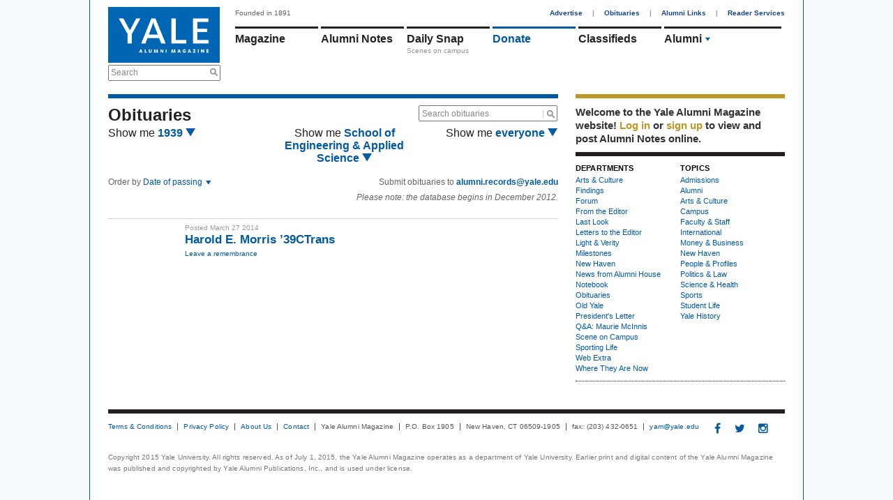

--- FILE ---
content_type: text/html; charset=utf-8
request_url: https://yalealumnimagazine.org/obituaries?filters%5Bfaculty%5D=&filters%5Bschool%5D=49&filters%5Byear%5D=1939
body_size: 6232
content:
<!DOCTYPE html PUBLIC "-//W3C//DTD XHTML 1.0 Transitional//EN"
       "http://www.w3.org/TR/xhtml1/DTD/xhtml1-transitional.dtd">

<html xmlns="http://www.w3.org/1999/xhtml" xml:lang="en" lang="en">
<head>
  <meta http-equiv="content-type" content="text/html;charset=UTF-8" />
  <title>Obituaries | Yale Alumni Magazine</title>
<meta name="csrf-param" content="authenticity_token" />
<meta name="csrf-token" content="4znKz4uhSAhcOPp14kX7CQz3pdJjwDCg896hPUjtMF3s6a0C3VHoT5JbA1BB1huURCMocjFa2QYiribmXJSl0A==" />
<script>
  function GA_googleFillSlot(data) {
    // Define function for clients with ad blockers. Without ad blockers this
    // will be overriden by Google
  }
</script>
<script src="/assets/application-4fa8524d19f9b16de1148dd4e12ceaf6.js"></script>
<script src="//partner.googleadservices.com/gampad/google_service.js"></script>
<script async='async' src='https://securepubads.g.doubleclick.net/tag/js/gpt.js'></script>
<script>
  var googletag = googletag || {};
  googletag.cmd = googletag.cmd || [];
</script>
<script>
    googletag.cmd.push(function() {
    // Collapse unfilled placements
    googletag.pubads().collapseEmptyDivs();
  
    // Define the ad slots
    googletag.defineSlot('/1091102/leaderboard', [728, 90], 'div-gpt-ad-1549902195738-0').addService(googletag.pubads());
    googletag.defineSlot('/1091102/medium_rectangle', [300, 250], 'div-gpt-ad-1523642921485-0').addService(googletag.pubads());
    googletag.defineSlot('/1091102/medium_rectangle2', [300, 250], 'div-gpt-ad-1522953141467-0').addService(googletag.pubads());
    googletag.defineSlot('/1091102/medium_rectangle3', [300, 250], 'div-gpt-ad-1522953262864-0').addService(googletag.pubads());
    googletag.defineSlot('/1091102/halfpage_300x600', [300, 600], 'div-gpt-ad-1535038833866-0').addService(googletag.pubads());
  
    // Fill all ads at once
    googletag.pubads().enableSingleRequest();
  
    // Fire when ready
    googletag.enableServices();
  });
</script>
<script>
  GS_googleAddAdSenseService("ca-pub-3148622329363850");
  GS_googleEnableAllServices();
</script>
<script>
  GA_googleAddSlot('ca-pub-3148622329363850', 'leaderboard');
  GA_googleAddSlot('ca-pub-3148622329363850', 'homepage1');
  GA_googleAddSlot('ca-pub-3148622329363850', 'medium_rectangle');
  GA_googleAddSlot('ca-pub-3148622329363850', 'homepage2');
  GA_googleAddSlot('ca-pub-3148622329363850', 'homepage3');
</script>
<script>
  GA_googleFetchAds();
</script>
<link rel="stylesheet" media="screen" href="//maxcdn.bootstrapcdn.com/font-awesome/4.2.0/css/font-awesome.min.css" />
<link rel="stylesheet" media="all" href="/assets/application-a82e96dd9b6285e1c2bdae9654f5b8db.css" />
<link rel="stylesheet" media="print" href="/assets/print-67f069cb3a5e1b3050ef647a3a809d3c.css" />
<script>
  var authenticity_token = "05cbmAnZbIZvmc/Ot6bCyNkARNhjP8cZQh3W+AndrYrcR3xVXynMwaH6NusUNSJVkdTJeDGlLr+TbVEjHaQ4Bw==";
</script>
<script async src='https://www.googletagmanager.com/gtag/js?id=G-2PFMJ4VYHL'></script>
<script>
  window.dataLayer = window.dataLayer || [];
  function gtag(){dataLayer.push(arguments);}
  gtag('js', new Date());
  
  gtag('config', 'G-2PFMJ4VYHL');
</script>


</head>
<body class="obituaries-index">
  <div id="global_spinner" style="display:none;"><img src="/assets/ajax_spinner-ca4743f6b0e635f223e479c525a1a872.gif" alt="Ajax spinner" /> loading</div>
  
  <div id="wrapper">
    <div id="header">
  <div id="header_left">
    <a href="/"><img id="logo" src="/assets/logo-145096eabae02a1a8f1b4c65b85227d9.jpg" alt="Logo" /></a>
    <div class="search_container">
      <form action="/search" accept-charset="UTF-8" method="get"><input name="utf8" type="hidden" value="&#x2713;" />
        <label class="infield" for="site_search">Search</label>
        <img src="/assets/design/search_gray-a9af5fdf9165eedba877fcc37e0b71ec.png" alt="Search gray" />
        <input type="text" name="site_search" id="site_search" required="required" />
        <input type="submit" name="commit" value="Search" style="display: none;" />
        <script>
//<![CDATA[

          Yam.Search.init();

//]]>
</script></form>    </div>
  </div>
  <div id="header_right">
    <span id="tagline">Founded in 1891</span>
    <div id="top_nav">
      <a href="/advertise">Advertise</a> |
      <a href="/obituaries">Obituaries</a> |
      <a href="/alumni-links">Alumni Links</a> |
      <a href="/reader-services" class="last">Reader Services</a>
    </div>
    <ul id='main_nav'>
<li class='menu magazine_nav_item' data-section='magazine'>
<a href="/magazine">Magazine</a>
</li>
<li class='alumni_notes_nav_item menu' data-section='alumni_notes'>
<a href="/notes">Alumni Notes</a>
<div class='nav_item_caption' id='notes_excerpt'>
</div>
</li>
<li class='menu blogs_nav_item' data-section='blogs'>
<a href="/blogs">Daily Snap</a>
<div class='nav_item_caption'>
Scenes on campus
</div>
</li>
<li class='menu donate_nav_item' data-section='donate'>
<a href="/donate">Donate</a>
</li>
<li class='menu classifieds_nav_item' data-section='classifieds'>
<a href="/classifieds">Classifieds</a>
</li>
<li class='menu topics_nav_item' data-section='topics'>
<ul id='topics_menu'>
<li class='topic_menu_item hidden_topic_menu_item'>
<a class="topic_link" href="/magazine/topics/admissions">Admissions</a>
<img class="topic_arrow_image" src="/assets/topic_arrow_down-f9bdc36a03c9878f1142565f9c1c5d49.png" alt="Topic arrow down" />
</li>
<li class='topic_menu_item active_topic_menu_item'>
<a class="topic_link" href="/magazine/topics/yalies">Alumni</a>
<img class="topic_arrow_image" src="/assets/topic_arrow_down-f9bdc36a03c9878f1142565f9c1c5d49.png" alt="Topic arrow down" />
</li>
<li class='topic_menu_item hidden_topic_menu_item'>
<a class="topic_link" href="/magazine/topics/arts">Arts &amp; Culture </a>
<img class="topic_arrow_image" src="/assets/topic_arrow_down-f9bdc36a03c9878f1142565f9c1c5d49.png" alt="Topic arrow down" />
</li>
<li class='topic_menu_item hidden_topic_menu_item'>
<a class="topic_link" href="/magazine/topics/campus">Campus</a>
<img class="topic_arrow_image" src="/assets/topic_arrow_down-f9bdc36a03c9878f1142565f9c1c5d49.png" alt="Topic arrow down" />
</li>
<li class='topic_menu_item hidden_topic_menu_item'>
<a class="topic_link" href="/magazine/topics/faculty">Faculty &amp; Staff</a>
<img class="topic_arrow_image" src="/assets/topic_arrow_down-f9bdc36a03c9878f1142565f9c1c5d49.png" alt="Topic arrow down" />
</li>
<li class='topic_menu_item hidden_topic_menu_item'>
<a class="topic_link" href="/magazine/topics/world">International</a>
<img class="topic_arrow_image" src="/assets/topic_arrow_down-f9bdc36a03c9878f1142565f9c1c5d49.png" alt="Topic arrow down" />
</li>
<li class='topic_menu_item hidden_topic_menu_item'>
<a class="topic_link" href="/magazine/topics/business">Money &amp; Business</a>
<img class="topic_arrow_image" src="/assets/topic_arrow_down-f9bdc36a03c9878f1142565f9c1c5d49.png" alt="Topic arrow down" />
</li>
<li class='topic_menu_item hidden_topic_menu_item'>
<a class="topic_link" href="/magazine/topics/newhaven">New Haven</a>
<img class="topic_arrow_image" src="/assets/topic_arrow_down-f9bdc36a03c9878f1142565f9c1c5d49.png" alt="Topic arrow down" />
</li>
<li class='topic_menu_item hidden_topic_menu_item'>
<a class="topic_link" href="/magazine/topics/profiles">People &amp; Profiles</a>
<img class="topic_arrow_image" src="/assets/topic_arrow_down-f9bdc36a03c9878f1142565f9c1c5d49.png" alt="Topic arrow down" />
</li>
<li class='topic_menu_item hidden_topic_menu_item'>
<a class="topic_link" href="/magazine/topics/law">Politics &amp; Law</a>
<img class="topic_arrow_image" src="/assets/topic_arrow_down-f9bdc36a03c9878f1142565f9c1c5d49.png" alt="Topic arrow down" />
</li>
<li class='topic_menu_item hidden_topic_menu_item'>
<a class="topic_link" href="/magazine/topics/medicine">Science &amp; Health</a>
<img class="topic_arrow_image" src="/assets/topic_arrow_down-f9bdc36a03c9878f1142565f9c1c5d49.png" alt="Topic arrow down" />
</li>
<li class='topic_menu_item hidden_topic_menu_item'>
<a class="topic_link" href="/magazine/topics/sports">Sports</a>
<img class="topic_arrow_image" src="/assets/topic_arrow_down-f9bdc36a03c9878f1142565f9c1c5d49.png" alt="Topic arrow down" />
</li>
<li class='topic_menu_item hidden_topic_menu_item'>
<a class="topic_link" href="/magazine/topics/students">Student Life</a>
<img class="topic_arrow_image" src="/assets/topic_arrow_down-f9bdc36a03c9878f1142565f9c1c5d49.png" alt="Topic arrow down" />
</li>
<li class='topic_menu_item hidden_topic_menu_item'>
<a class="topic_link" href="/magazine/topics/yalehistory">Yale History</a>
<img class="topic_arrow_image" src="/assets/topic_arrow_down-f9bdc36a03c9878f1142565f9c1c5d49.png" alt="Topic arrow down" />
</li>

</ul>
</li>
</ul>
<div class='sub_nav_menus'>
<div id="sub_nav" class="alumni_notes_sub_nav sub_nav" data-enabled="true" data-section="alumni_notes" data-default-sub-nav="false" data-require-login="true"><a not_selected_on="/notes/new" class="" href="/notes">Alumni Notes</a>
<a class="" not_selected_on="" href="/notes/new">Add a Note</a>
<a class="" not_selected_on="" href="/secretaries_columns">Secretaries&#39; Columns</a>
<a class="" not_selected_on="" href="/grad_school_columns">Grad School Columns</a>
<a class=" selected" not_selected_on="" href="/obituaries">Obituaries</a>
<a class="last" not_selected_on="" href="/my/settings">Settings</a>
</div> <div id="sub_nav" class="magazine_sub_nav sub_nav" data-enabled="true" data-section="magazine" data-default-sub-nav="false" data-require-login="false"><a class="" not_selected_on="" href="/magazine">Magazine</a>
<a class="" not_selected_on="" href="/issues">Issue Archives</a>
<a class="" not_selected_on="" href="/school_notes">School Notes</a>
<a class="last selected" not_selected_on="" href="/obituaries">Obituaries</a>
</div> <div id="sub_nav" class="events_sub_nav sub_nav" data-enabled="true" data-section="events" data-default-sub-nav="false" data-require-login="false"><a not_selected_on="/events/new" class="" href="/events">Upcoming Events</a>
<a class="last" not_selected_on="" href="/event_submissions/new">Submit an Event</a>
</div>
</div>
<script>
  Yam.mainNav = new Yam.MainNav({
    $container: jQuery('#header_right'),
    loggedIn: false
  })
</script>

  </div>
</div>

    
    <table cellspacing="0" cellpadding="0" id="content">
      <tr>
        <td>
          <div id="two_column_1" class="clearfix">
            <div id='flash'>
</div>

            <script>
  window.fbAsyncInit = function() {
    FB.init({
      appId      : '315073348659881',
      xfbml      : true,
      version    : 'v2.6'
    });
  };

  (function(d, s, id){
     var js, fjs = d.getElementsByTagName(s)[0];
     if (d.getElementById(id)) {return;}
     js = d.createElement(s); js.id = id;
     js.src = "//connect.facebook.net/en_US/sdk.js";
     fjs.parentNode.insertBefore(js, fjs);
   }(document, 'script', 'facebook-jssdk'));
</script>

<div class='blue_container obituraries_listing'>
<div class='clearfix' id='obituary_header'>
<h1 class='obituary_title'>
Obituaries
</h1>
<div id='search_obituaries'>
<form action="/obituaries" accept-charset="UTF-8" method="get"><input name="utf8" type="hidden" value="&#x2713;" />
<img class="search" src="/assets/design/search_gray-a9af5fdf9165eedba877fcc37e0b71ec.png" alt="Search gray" />
<label class="infield" for="search">Search obituaries</label>
<input type="text" name="search" id="search" class="search" data-clearable-input="true" data-submit-on-clear="true" />
</form>

</div>
</div>
<script>
  jQuery('#search_obituaries label.infield').inFieldLabels();
</script>
<div id='obituary_filter'>
<ul class='clearfix'>
<li style='float:left; width: 35%;'>
<h2>
<span>Show me</span>
<a class='toggle_filter' href='filter' rel='year'>
1939
<span class='arrow'></span>
</a>
</h2>
</li>
<li style='float:left; width: 35%; text-align: center;'>
<h2>
<span>Show me</span>
<a class='toggle_filter' href='filter' rel='school'>
School of Engineering &amp; Applied Science
<span class='arrow'></span>
</a>
</h2>
</li>
<li style='float:right ; width: 30%; text-align: right'>
<h2>
<span>Show me</span>
<a class='toggle_filter' href='filter' rel='faculty'>
everyone
<span class='arrow'></span>
</a>
</h2>
</li>
</ul>
<div class='info' id='year_filter' style='display: none'>
<h2>
<a href="/obituaries?filters%5Bfaculty%5D=&amp;filters%5Bschool%5D=49&amp;filters%5Byear%5D=">all class years</a>
</h2>
<ul class='obituary_tab clearfix'>
<li>
<a href="/obituaries?filters%5Bfaculty%5D=&amp;filters%5Bschool%5D=49&amp;filters%5Byear%5D=1927">1927</a>
<br>
</li>
<li>
<a href="/obituaries?filters%5Bfaculty%5D=&amp;filters%5Bschool%5D=49&amp;filters%5Byear%5D=1931">1931</a>
<br>
</li>
<li>
<a href="/obituaries?filters%5Bfaculty%5D=&amp;filters%5Bschool%5D=49&amp;filters%5Byear%5D=1932">1932</a>
<br>
</li>
<li>
<a href="/obituaries?filters%5Bfaculty%5D=&amp;filters%5Bschool%5D=49&amp;filters%5Byear%5D=1933">1933</a>
<br>
</li>
<li>
<a href="/obituaries?filters%5Bfaculty%5D=&amp;filters%5Bschool%5D=49&amp;filters%5Byear%5D=1934">1934</a>
<br>
</li>
<li>
<a href="/obituaries?filters%5Bfaculty%5D=&amp;filters%5Bschool%5D=49&amp;filters%5Byear%5D=1935">1935</a>
<br>
</li>
<li>
<a href="/obituaries?filters%5Bfaculty%5D=&amp;filters%5Bschool%5D=49&amp;filters%5Byear%5D=1936">1936</a>
<br>
</li>
<li>
<a href="/obituaries?filters%5Bfaculty%5D=&amp;filters%5Bschool%5D=49&amp;filters%5Byear%5D=1937">1937</a>
<br>
</li>
<li>
<a href="/obituaries?filters%5Bfaculty%5D=&amp;filters%5Bschool%5D=49&amp;filters%5Byear%5D=1938">1938</a>
<br>
</li>
<li class='last'>
<a class="selected" href="/obituaries?filters%5Bfaculty%5D=&amp;filters%5Bschool%5D=49&amp;filters%5Byear%5D=1939">1939</a>
<br>
</li>
<li>
<a href="/obituaries?filters%5Bfaculty%5D=&amp;filters%5Bschool%5D=49&amp;filters%5Byear%5D=1940">1940</a>
<br>
</li>
<li>
<a href="/obituaries?filters%5Bfaculty%5D=&amp;filters%5Bschool%5D=49&amp;filters%5Byear%5D=1941">1941</a>
<br>
</li>
<li>
<a href="/obituaries?filters%5Bfaculty%5D=&amp;filters%5Bschool%5D=49&amp;filters%5Byear%5D=1942">1942</a>
<br>
</li>
<li>
<a href="/obituaries?filters%5Bfaculty%5D=&amp;filters%5Bschool%5D=49&amp;filters%5Byear%5D=1943">1943</a>
<br>
</li>
<li>
<a href="/obituaries?filters%5Bfaculty%5D=&amp;filters%5Bschool%5D=49&amp;filters%5Byear%5D=1944">1944</a>
<br>
</li>
<li>
<a href="/obituaries?filters%5Bfaculty%5D=&amp;filters%5Bschool%5D=49&amp;filters%5Byear%5D=1945">1945</a>
<br>
</li>
<li>
<a href="/obituaries?filters%5Bfaculty%5D=&amp;filters%5Bschool%5D=49&amp;filters%5Byear%5D=1945w">1945w</a>
<br>
</li>
<li>
<a href="/obituaries?filters%5Bfaculty%5D=&amp;filters%5Bschool%5D=49&amp;filters%5Byear%5D=1946">1946</a>
<br>
</li>
<li>
<a href="/obituaries?filters%5Bfaculty%5D=&amp;filters%5Bschool%5D=49&amp;filters%5Byear%5D=1947">1947</a>
<br>
</li>
<li class='last'>
<a href="/obituaries?filters%5Bfaculty%5D=&amp;filters%5Bschool%5D=49&amp;filters%5Byear%5D=1948">1948</a>
<br>
</li>
<li>
<a href="/obituaries?filters%5Bfaculty%5D=&amp;filters%5Bschool%5D=49&amp;filters%5Byear%5D=1949">1949</a>
<br>
</li>
<li>
<a href="/obituaries?filters%5Bfaculty%5D=&amp;filters%5Bschool%5D=49&amp;filters%5Byear%5D=1950">1950</a>
<br>
</li>
<li>
<a href="/obituaries?filters%5Bfaculty%5D=&amp;filters%5Bschool%5D=49&amp;filters%5Byear%5D=1951">1951</a>
<br>
</li>
<li>
<a href="/obituaries?filters%5Bfaculty%5D=&amp;filters%5Bschool%5D=49&amp;filters%5Byear%5D=1952">1952</a>
<br>
</li>
<li>
<a href="/obituaries?filters%5Bfaculty%5D=&amp;filters%5Bschool%5D=49&amp;filters%5Byear%5D=1953">1953</a>
<br>
</li>
<li>
<a href="/obituaries?filters%5Bfaculty%5D=&amp;filters%5Bschool%5D=49&amp;filters%5Byear%5D=1954">1954</a>
<br>
</li>
<li>
<a href="/obituaries?filters%5Bfaculty%5D=&amp;filters%5Bschool%5D=49&amp;filters%5Byear%5D=1955">1955</a>
<br>
</li>
<li>
<a href="/obituaries?filters%5Bfaculty%5D=&amp;filters%5Bschool%5D=49&amp;filters%5Byear%5D=1956">1956</a>
<br>
</li>
<li>
<a href="/obituaries?filters%5Bfaculty%5D=&amp;filters%5Bschool%5D=49&amp;filters%5Byear%5D=1957">1957</a>
<br>
</li>
<li class='last'>
<a href="/obituaries?filters%5Bfaculty%5D=&amp;filters%5Bschool%5D=49&amp;filters%5Byear%5D=1958">1958</a>
<br>
</li>
<li>
<a href="/obituaries?filters%5Bfaculty%5D=&amp;filters%5Bschool%5D=49&amp;filters%5Byear%5D=1959">1959</a>
<br>
</li>
<li>
<a href="/obituaries?filters%5Bfaculty%5D=&amp;filters%5Bschool%5D=49&amp;filters%5Byear%5D=1960">1960</a>
<br>
</li>
<li>
<a href="/obituaries?filters%5Bfaculty%5D=&amp;filters%5Bschool%5D=49&amp;filters%5Byear%5D=1961">1961</a>
<br>
</li>
<li>
<a href="/obituaries?filters%5Bfaculty%5D=&amp;filters%5Bschool%5D=49&amp;filters%5Byear%5D=1962">1962</a>
<br>
</li>
<li>
<a href="/obituaries?filters%5Bfaculty%5D=&amp;filters%5Bschool%5D=49&amp;filters%5Byear%5D=1963">1963</a>
<br>
</li>
<li>
<a href="/obituaries?filters%5Bfaculty%5D=&amp;filters%5Bschool%5D=49&amp;filters%5Byear%5D=1964">1964</a>
<br>
</li>
<li>
<a href="/obituaries?filters%5Bfaculty%5D=&amp;filters%5Bschool%5D=49&amp;filters%5Byear%5D=1965">1965</a>
<br>
</li>
<li>
<a href="/obituaries?filters%5Bfaculty%5D=&amp;filters%5Bschool%5D=49&amp;filters%5Byear%5D=1966">1966</a>
<br>
</li>
<li>
<a href="/obituaries?filters%5Bfaculty%5D=&amp;filters%5Bschool%5D=49&amp;filters%5Byear%5D=1967">1967</a>
<br>
</li>
<li class='last'>
<a href="/obituaries?filters%5Bfaculty%5D=&amp;filters%5Bschool%5D=49&amp;filters%5Byear%5D=1968">1968</a>
<br>
</li>
<li>
<a href="/obituaries?filters%5Bfaculty%5D=&amp;filters%5Bschool%5D=49&amp;filters%5Byear%5D=1969">1969</a>
<br>
</li>
<li>
<a href="/obituaries?filters%5Bfaculty%5D=&amp;filters%5Bschool%5D=49&amp;filters%5Byear%5D=1970">1970</a>
<br>
</li>
<li>
<a href="/obituaries?filters%5Bfaculty%5D=&amp;filters%5Bschool%5D=49&amp;filters%5Byear%5D=1971">1971</a>
<br>
</li>
<li>
<a href="/obituaries?filters%5Bfaculty%5D=&amp;filters%5Bschool%5D=49&amp;filters%5Byear%5D=1972">1972</a>
<br>
</li>
<li>
<a href="/obituaries?filters%5Bfaculty%5D=&amp;filters%5Bschool%5D=49&amp;filters%5Byear%5D=1973">1973</a>
<br>
</li>
<li>
<a href="/obituaries?filters%5Bfaculty%5D=&amp;filters%5Bschool%5D=49&amp;filters%5Byear%5D=1974">1974</a>
<br>
</li>
<li>
<a href="/obituaries?filters%5Bfaculty%5D=&amp;filters%5Bschool%5D=49&amp;filters%5Byear%5D=1975">1975</a>
<br>
</li>
<li>
<a href="/obituaries?filters%5Bfaculty%5D=&amp;filters%5Bschool%5D=49&amp;filters%5Byear%5D=1976">1976</a>
<br>
</li>
<li>
<a href="/obituaries?filters%5Bfaculty%5D=&amp;filters%5Bschool%5D=49&amp;filters%5Byear%5D=1977">1977</a>
<br>
</li>
<li class='last'>
<a href="/obituaries?filters%5Bfaculty%5D=&amp;filters%5Bschool%5D=49&amp;filters%5Byear%5D=1978">1978</a>
<br>
</li>
<li>
<a href="/obituaries?filters%5Bfaculty%5D=&amp;filters%5Bschool%5D=49&amp;filters%5Byear%5D=1979">1979</a>
<br>
</li>
<li>
<a href="/obituaries?filters%5Bfaculty%5D=&amp;filters%5Bschool%5D=49&amp;filters%5Byear%5D=1980">1980</a>
<br>
</li>
<li>
<a href="/obituaries?filters%5Bfaculty%5D=&amp;filters%5Bschool%5D=49&amp;filters%5Byear%5D=1981">1981</a>
<br>
</li>
<li>
<a href="/obituaries?filters%5Bfaculty%5D=&amp;filters%5Bschool%5D=49&amp;filters%5Byear%5D=1982">1982</a>
<br>
</li>
<li>
<a href="/obituaries?filters%5Bfaculty%5D=&amp;filters%5Bschool%5D=49&amp;filters%5Byear%5D=1983">1983</a>
<br>
</li>
<li>
<a href="/obituaries?filters%5Bfaculty%5D=&amp;filters%5Bschool%5D=49&amp;filters%5Byear%5D=1984">1984</a>
<br>
</li>
<li>
<a href="/obituaries?filters%5Bfaculty%5D=&amp;filters%5Bschool%5D=49&amp;filters%5Byear%5D=1985">1985</a>
<br>
</li>
<li>
<a href="/obituaries?filters%5Bfaculty%5D=&amp;filters%5Bschool%5D=49&amp;filters%5Byear%5D=1986">1986</a>
<br>
</li>
<li>
<a href="/obituaries?filters%5Bfaculty%5D=&amp;filters%5Bschool%5D=49&amp;filters%5Byear%5D=1987">1987</a>
<br>
</li>
<li class='last'>
<a href="/obituaries?filters%5Bfaculty%5D=&amp;filters%5Bschool%5D=49&amp;filters%5Byear%5D=1988">1988</a>
<br>
</li>
<li>
<a href="/obituaries?filters%5Bfaculty%5D=&amp;filters%5Bschool%5D=49&amp;filters%5Byear%5D=1989">1989</a>
<br>
</li>
<li>
<a href="/obituaries?filters%5Bfaculty%5D=&amp;filters%5Bschool%5D=49&amp;filters%5Byear%5D=1990">1990</a>
<br>
</li>
<li>
<a href="/obituaries?filters%5Bfaculty%5D=&amp;filters%5Bschool%5D=49&amp;filters%5Byear%5D=1991">1991</a>
<br>
</li>
<li>
<a href="/obituaries?filters%5Bfaculty%5D=&amp;filters%5Bschool%5D=49&amp;filters%5Byear%5D=1992">1992</a>
<br>
</li>
<li>
<a href="/obituaries?filters%5Bfaculty%5D=&amp;filters%5Bschool%5D=49&amp;filters%5Byear%5D=1993">1993</a>
<br>
</li>
<li>
<a href="/obituaries?filters%5Bfaculty%5D=&amp;filters%5Bschool%5D=49&amp;filters%5Byear%5D=1994">1994</a>
<br>
</li>
<li>
<a href="/obituaries?filters%5Bfaculty%5D=&amp;filters%5Bschool%5D=49&amp;filters%5Byear%5D=1995">1995</a>
<br>
</li>
<li>
<a href="/obituaries?filters%5Bfaculty%5D=&amp;filters%5Bschool%5D=49&amp;filters%5Byear%5D=1996">1996</a>
<br>
</li>
<li>
<a href="/obituaries?filters%5Bfaculty%5D=&amp;filters%5Bschool%5D=49&amp;filters%5Byear%5D=1997">1997</a>
<br>
</li>
<li class='last'>
<a href="/obituaries?filters%5Bfaculty%5D=&amp;filters%5Bschool%5D=49&amp;filters%5Byear%5D=1998">1998</a>
<br>
</li>
<li>
<a href="/obituaries?filters%5Bfaculty%5D=&amp;filters%5Bschool%5D=49&amp;filters%5Byear%5D=1999">1999</a>
<br>
</li>
<li>
<a href="/obituaries?filters%5Bfaculty%5D=&amp;filters%5Bschool%5D=49&amp;filters%5Byear%5D=2000">2000</a>
<br>
</li>
<li>
<a href="/obituaries?filters%5Bfaculty%5D=&amp;filters%5Bschool%5D=49&amp;filters%5Byear%5D=2001">2001</a>
<br>
</li>
<li>
<a href="/obituaries?filters%5Bfaculty%5D=&amp;filters%5Bschool%5D=49&amp;filters%5Byear%5D=2002">2002</a>
<br>
</li>
<li>
<a href="/obituaries?filters%5Bfaculty%5D=&amp;filters%5Bschool%5D=49&amp;filters%5Byear%5D=2003">2003</a>
<br>
</li>
<li>
<a href="/obituaries?filters%5Bfaculty%5D=&amp;filters%5Bschool%5D=49&amp;filters%5Byear%5D=2004">2004</a>
<br>
</li>
<li>
<a href="/obituaries?filters%5Bfaculty%5D=&amp;filters%5Bschool%5D=49&amp;filters%5Byear%5D=2005">2005</a>
<br>
</li>
<li>
<a href="/obituaries?filters%5Bfaculty%5D=&amp;filters%5Bschool%5D=49&amp;filters%5Byear%5D=2006">2006</a>
<br>
</li>
<li>
<a href="/obituaries?filters%5Bfaculty%5D=&amp;filters%5Bschool%5D=49&amp;filters%5Byear%5D=2007">2007</a>
<br>
</li>
<li class='last'>
<a href="/obituaries?filters%5Bfaculty%5D=&amp;filters%5Bschool%5D=49&amp;filters%5Byear%5D=2008">2008</a>
<br>
</li>
<li>
<a href="/obituaries?filters%5Bfaculty%5D=&amp;filters%5Bschool%5D=49&amp;filters%5Byear%5D=2009">2009</a>
<br>
</li>
<li>
<a href="/obituaries?filters%5Bfaculty%5D=&amp;filters%5Bschool%5D=49&amp;filters%5Byear%5D=2010">2010</a>
<br>
</li>
<li>
<a href="/obituaries?filters%5Bfaculty%5D=&amp;filters%5Bschool%5D=49&amp;filters%5Byear%5D=2011">2011</a>
<br>
</li>
<li>
<a href="/obituaries?filters%5Bfaculty%5D=&amp;filters%5Bschool%5D=49&amp;filters%5Byear%5D=2012">2012</a>
<br>
</li>
<li>
<a href="/obituaries?filters%5Bfaculty%5D=&amp;filters%5Bschool%5D=49&amp;filters%5Byear%5D=2013">2013</a>
<br>
</li>
<li>
<a href="/obituaries?filters%5Bfaculty%5D=&amp;filters%5Bschool%5D=49&amp;filters%5Byear%5D=2014">2014</a>
<br>
</li>
<li>
<a href="/obituaries?filters%5Bfaculty%5D=&amp;filters%5Bschool%5D=49&amp;filters%5Byear%5D=2015">2015</a>
<br>
</li>
<li>
<a href="/obituaries?filters%5Bfaculty%5D=&amp;filters%5Bschool%5D=49&amp;filters%5Byear%5D=2016">2016</a>
<br>
</li>
<li>
<a href="/obituaries?filters%5Bfaculty%5D=&amp;filters%5Bschool%5D=49&amp;filters%5Byear%5D=2019">2019</a>
<br>
</li>
<li class='last'>
<a href="/obituaries?filters%5Bfaculty%5D=&amp;filters%5Bschool%5D=49&amp;filters%5Byear%5D=2021">2021</a>
<br>
</li>
<li>
<a href="/obituaries?filters%5Bfaculty%5D=&amp;filters%5Bschool%5D=49&amp;filters%5Byear%5D=2022">2022</a>
<br>
</li>
</ul>
</div>
<div class='info' id='school_filter' style='display: none'>
<h2>
<a href="/obituaries?filters%5Bfaculty%5D=&amp;filters%5Bschool%5D=&amp;filters%5Byear%5D=1939">all schools</a>
</h2>
<ul class='obituary_tab'>
<li>
<a href="/obituaries?filters%5Bfaculty%5D=&amp;filters%5Bschool%5D=38&amp;filters%5Byear%5D=1939">Yale Divinity School</a>
<br>
</li>
<li>
<a href="/obituaries?filters%5Bfaculty%5D=&amp;filters%5Bschool%5D=15&amp;filters%5Byear%5D=1939">Graduate School of Arts &amp; Sciences</a>
<br>
</li>
<li>
<a href="/obituaries?filters%5Bfaculty%5D=&amp;filters%5Bschool%5D=10&amp;filters%5Byear%5D=1939">School of Architecture</a>
<br>
</li>
<li>
<a class="selected" href="/obituaries?filters%5Bfaculty%5D=&amp;filters%5Bschool%5D=49&amp;filters%5Byear%5D=1939">School of Engineering &amp; Applied Science</a>
<br>
</li>
<li>
<a href="/obituaries?filters%5Bfaculty%5D=&amp;filters%5Bschool%5D=90&amp;filters%5Byear%5D=1939">School of Management</a>
<br>
</li>
<li>
<a href="/obituaries?filters%5Bfaculty%5D=&amp;filters%5Bschool%5D=95&amp;filters%5Byear%5D=1939">School of Medicine</a>
<br>
</li>
<li>
<a href="/obituaries?filters%5Bfaculty%5D=&amp;filters%5Bschool%5D=60&amp;filters%5Byear%5D=1939">School of the Environment</a>
<br>
</li>
<li>
<a href="/obituaries?filters%5Bfaculty%5D=&amp;filters%5Bschool%5D=13&amp;filters%5Byear%5D=1939">School of Art</a>
<br>
</li>
<li>
<a href="/obituaries?filters%5Bfaculty%5D=&amp;filters%5Bschool%5D=39&amp;filters%5Byear%5D=1939">David Geffen School of Drama</a>
<br>
</li>
<li>
<a href="/obituaries?filters%5Bfaculty%5D=&amp;filters%5Bschool%5D=144&amp;filters%5Byear%5D=1939">Yale College</a>
<br>
</li>
<li>
<a href="/obituaries?filters%5Bfaculty%5D=&amp;filters%5Bschool%5D=101&amp;filters%5Byear%5D=1939">School of Music</a>
<br>
</li>
<li>
<a href="/obituaries?filters%5Bfaculty%5D=&amp;filters%5Bschool%5D=107&amp;filters%5Byear%5D=1939">School of Nursing</a>
<br>
</li>
<li>
<a href="/obituaries?filters%5Bfaculty%5D=&amp;filters%5Bschool%5D=123&amp;filters%5Byear%5D=1939">School of Public Health</a>
<br>
</li>
<li>
<a href="/obituaries?filters%5Bfaculty%5D=&amp;filters%5Bschool%5D=145&amp;filters%5Byear%5D=1939">Faculty of Arts &amp; Sciences</a>
<br>
</li>
<li>
<a href="/obituaries?filters%5Bfaculty%5D=&amp;filters%5Bschool%5D=85&amp;filters%5Byear%5D=1939">Yale Law School</a>
<br>
</li>
</ul>
</div>
<div class='info' id='faculty_filter' style='display: none'>
<h2>
<a class="selected" href="/obituaries?filters%5Bfaculty%5D=&amp;filters%5Bschool%5D=49&amp;filters%5Byear%5D=1939">everyone</a>
</h2>
<div class='content-container'>
<a href="/obituaries?filters%5Bfaculty%5D=true&amp;filters%5Bschool%5D=49&amp;filters%5Byear%5D=1939">Only Faculty</a>
&nbsp;|&nbsp;
<a href="/obituaries?filters%5Bfaculty%5D=false&amp;filters%5Bschool%5D=49&amp;filters%5Byear%5D=1939">Only Alumni</a>
</div>
</div>
<div id='sorting'>
Order by
<a href='filter' id='toggle_sorting'>
Date of passing
<span class='arrow'></span>
</a>
<div id='obit-email-prompt'>
Submit obituaries to
<a href="/cdn-cgi/l/email-protection#aacbc6dfc7c4c384d8cfc9c5d8ced9ead3cbc6cf84cfcedf"><span class="__cf_email__" data-cfemail="91f0fde4fcfff8bfe3f4f2fee3f5e2d1e8f0fdf4bff4f5e4">[email&#160;protected]</span></a>
</div>
<div id='sorting_options' style='display: none;'>
<a href="/obituaries?filters%5Bfaculty%5D=&amp;filters%5Bschool%5D=49&amp;filters%5Bsort%5D=date_of_passing&amp;filters%5Byear%5D=1939">Date of passing</a>
<a href="/obituaries?filters%5Bfaculty%5D=&amp;filters%5Bschool%5D=49&amp;filters%5Bsort%5D=last_name&amp;filters%5Byear%5D=1939">Last name</a>
</div>
<script data-cfasync="false" src="/cdn-cgi/scripts/5c5dd728/cloudflare-static/email-decode.min.js"></script><script>
  jQuery('#toggle_sorting').click(function(e){
    $ = jQuery;
  
    $('#sorting_options').slideToggle(400, function(){
      arrow = $('#toggle_sorting span.arrow');
  
      if($(this).is(':visible'))
        arrow.css('background-position', 'bottom center');
      else
        arrow.css('background-position', 'top center');
    });
  
    e.preventDefault();
  });
</script>
</div>

<div class='obituary--notice'>Please note: the database begins in December 2012.</div>
</div>
<script>
  jQuery.noConflict();
  
  jQuery('.toggle_filter').click(function(e) {
    var arrow = jQuery(this).find('span.arrow');
    var filter = jQuery(this).attr("rel");
    var filter_css_id = '#'+ filter + '_filter';
  
    var info = jQuery(filter_css_id); //Find corresponding info div
    if (arrow.hasClass('active')) {
      jQuery(info).slideUp('slow');  // Slide up info div
    }
    else {
      jQuery('.info').not(info).slideUp('slow');
      info.slideDown('slow');
      jQuery('span.arrow').removeClass('active');
    }
  
    arrow.toggleClass('active');
  
    e.preventDefault();
  });
</script>

<dl class='clearfix last obituary_listing'>
<dd class='summary'>
<span class='posted_on'>
Posted March 27 2014
</span>
<h2>
<a href="/obituaries/1333-harold-e-morris-39ctrans">Harold E. Morris ’39CTrans</a>
</h2>

<span class='remembrance'>
<a href="/obituaries/1333-harold-e-morris-39ctrans#comments">Leave a remembrance</a>
</span>
</dd>
</dl>

</div>
<script>
  jQuery("#search_obituaries img.search").click(function(){
    jQuery(this).parent('form').submit();
  });
</script>

          </div>
        </td>
        <td>
          <div id="two_column_2" class="clearfix">
              <div id="right_sidebar">
    <div id="member_box" class="right_sidebar_box">  <div id="login_message">
    Welcome to the Yale Alumni
    Magazine website!
      <a data-remote="true" data-method="get" href="/member_session/new">Log in</a>
       or <a href="/signup">sign up</a>
      to view and post Alumni Notes online.
  </div>
</div>


        <div id="departments_and_topics_box" class="right_sidebar_box"><table class="departments_and_topics" cellspacing="0" cellpadding="0">
  <tr>
    <td>
      <h3 class="uppercased">Departments</h3>
      <ul>
          <li><a href="/magazine/departments/arts">Arts &amp; Culture</a></li>
          <li><a href="/magazine/departments/findings">Findings</a></li>
          <li><a href="/magazine/departments/forum">Forum</a></li>
          <li><a href="/magazine/departments/from_the_editor">From the Editor</a></li>
          <li><a href="/magazine/departments/last_look">Last Look</a></li>
          <li><a href="/magazine/departments/letters">Letters to the Editor</a></li>
          <li><a href="/magazine/departments/light_and_verity">Light &amp; Verity</a></li>
          <li><a href="/magazine/departments/milestones">Milestones</a></li>
          <li><a href="/magazine/departments/new_haven">New Haven</a></li>
          <li><a href="/magazine/departments/aya">News from Alumni House</a></li>
          <li><a href="/magazine/departments/notebook">Notebook</a></li>
          <li><a href="/obituaries">Obituaries</a></li>
          <li><a href="/magazine/departments/old_yale">Old Yale</a></li>
          <li><a href="/magazine/departments/presidents_letter">President&#39;s Letter</a></li>
          <li><a href="/magazine/departments/president_mcinnis">Q&amp;A: Maurie McInnis</a></li>
          <li><a href="/magazine/departments/scene_on_campus">Scene on Campus</a></li>
          <li><a href="/magazine/departments/sports">Sporting Life</a></li>
          <li><a href="/magazine/departments/web_extra">Web Extra</a></li>
          <li><a href="/magazine/departments/where_they_are_now">Where They Are Now</a></li>
      </ul>
    </td>
    <td>
      <h3 class="uppercased">Topics</h3>
      <ul>
        <li> 
          <a href="/magazine/topics/admissions">Admissions</a>
        </li>
        <li> 
          <a href="/magazine/topics/yalies">Alumni</a>
        </li>
        <li> 
          <a href="/magazine/topics/arts">Arts &amp; Culture </a>
        </li>
        <li> 
          <a href="/magazine/topics/campus">Campus</a>
        </li>
        <li> 
          <a href="/magazine/topics/faculty">Faculty &amp; Staff</a>
        </li>
        <li> 
          <a href="/magazine/topics/world">International</a>
        </li>
        <li> 
          <a href="/magazine/topics/business">Money &amp; Business</a>
        </li>
        <li> 
          <a href="/magazine/topics/newhaven">New Haven</a>
        </li>
        <li> 
          <a href="/magazine/topics/profiles">People &amp; Profiles</a>
        </li>
        <li> 
          <a href="/magazine/topics/law">Politics &amp; Law</a>
        </li>
        <li> 
          <a href="/magazine/topics/medicine">Science &amp; Health</a>
        </li>
        <li> 
          <a href="/magazine/topics/sports">Sports</a>
        </li>
        <li> 
          <a href="/magazine/topics/students">Student Life</a>
        </li>
        <li> 
          <a href="/magazine/topics/yalehistory">Yale History</a>
        </li>
      </ul>
    </td>
  </tr>
</table></div>

        <div id="sidebar_top_ad_box" class="right_sidebar_box"><!-- /1091102/halfpage_300x600 -->
<div id='div-gpt-ad-1535038833866-0' style='height:600px; width:300px;'>
<script>
googletag.cmd.push(function() { googletag.display('div-gpt-ad-1535038833866-0'); });
</script>
</div>
</div>
  </div>

          </div>
        </td>
      </tr>
    </table>
    <div id="footer">
  <ul>
    <li><a href ="/terms-conditions">Terms &amp; Conditions</a></li>
    <li><a href ="/privacy-policy">Privacy Policy</a></li>
    <li><a href="/about-us">About Us</a></li>
    <li><a href="/contact">Contact</a></li>
    <li><span>Yale Alumni Magazine</span></li>
    <li><span>P.O. Box 1905</span></li>
    <li><span>New Haven, CT 06509-1905</span></li>
    <li><span>fax: (203) 432-0651</span></li>
    <li class="last"><a href="/cdn-cgi/l/email-protection#2059414d6059414c450e454455"><span class="__cf_email__" data-cfemail="a7dec6cae7dec6cbc289c2c3d2">[email&#160;protected]</span></a></li>

    <li class="social">
      <a href="https://www.facebook.com/yalealumnimagazine/"><span class="fa fa-facebook"></span></a>
      <a href="https://twitter.com/yalealumnimag"><span class="fa fa-twitter"></span></a>
      <a href="https://www.instagram.com/yalealumnimag"><span class="fa fa-instagram"></span></a>
    </li>
  </ul>
  <p>Copyright 2015 Yale University.  All rights reserved. As of July 1,
      2015, the Yale Alumni Magazine operates as a department of Yale
      University. Earlier print and digital content of the Yale Alumni Magazine
      was published and copyrighted by Yale Alumni Publications, Inc., and is
      used under license.</p>
</div>

<script data-cfasync="false" src="/cdn-cgi/scripts/5c5dd728/cloudflare-static/email-decode.min.js"></script><script type='text/javascript'>
  //<![CDATA[
    jQuery.noConflict();

    jQuery('a.coming_soon').click(function(e) {
      alert("The feature has not been implemented yet.");
      e.preventDefault();
    });
  //]]>
</script>

  </div>
  
<script defer src="https://static.cloudflareinsights.com/beacon.min.js/vcd15cbe7772f49c399c6a5babf22c1241717689176015" integrity="sha512-ZpsOmlRQV6y907TI0dKBHq9Md29nnaEIPlkf84rnaERnq6zvWvPUqr2ft8M1aS28oN72PdrCzSjY4U6VaAw1EQ==" data-cf-beacon='{"version":"2024.11.0","token":"f9e4dd31894944648440cd8c5e1273a1","r":1,"server_timing":{"name":{"cfCacheStatus":true,"cfEdge":true,"cfExtPri":true,"cfL4":true,"cfOrigin":true,"cfSpeedBrain":true},"location_startswith":null}}' crossorigin="anonymous"></script>
</body>
</html>


--- FILE ---
content_type: text/html; charset=utf-8
request_url: https://www.google.com/recaptcha/api2/aframe
body_size: 263
content:
<!DOCTYPE HTML><html><head><meta http-equiv="content-type" content="text/html; charset=UTF-8"></head><body><script nonce="BBdWngmdbcBn10uz0wbDOg">/** Anti-fraud and anti-abuse applications only. See google.com/recaptcha */ try{var clients={'sodar':'https://pagead2.googlesyndication.com/pagead/sodar?'};window.addEventListener("message",function(a){try{if(a.source===window.parent){var b=JSON.parse(a.data);var c=clients[b['id']];if(c){var d=document.createElement('img');d.src=c+b['params']+'&rc='+(localStorage.getItem("rc::a")?sessionStorage.getItem("rc::b"):"");window.document.body.appendChild(d);sessionStorage.setItem("rc::e",parseInt(sessionStorage.getItem("rc::e")||0)+1);localStorage.setItem("rc::h",'1768757436768');}}}catch(b){}});window.parent.postMessage("_grecaptcha_ready", "*");}catch(b){}</script></body></html>